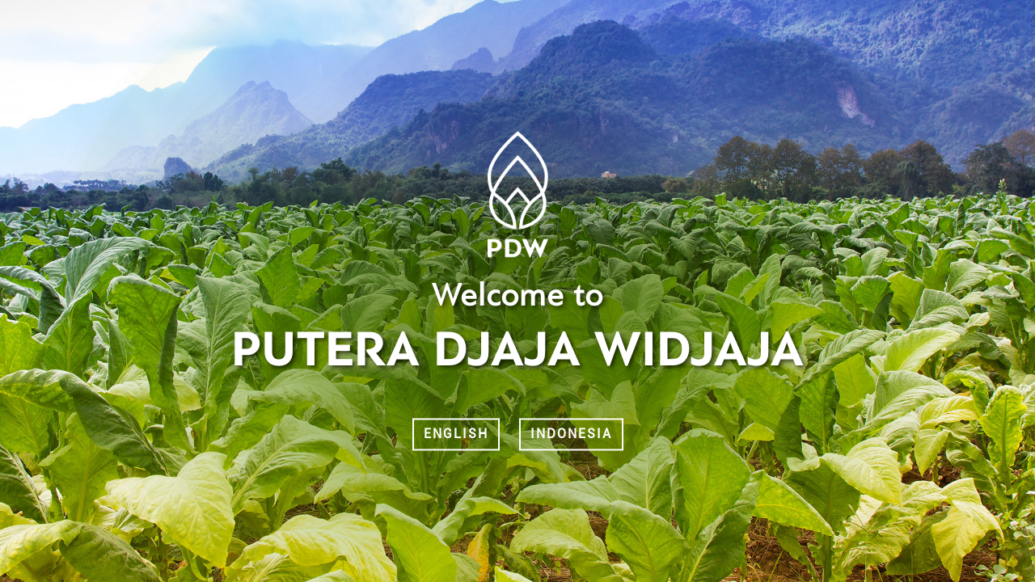

--- FILE ---
content_type: text/html; charset=UTF-8
request_url: https://pdw-id.com/
body_size: 1817
content:
<html lang="zh-tw">
  <head>
    <meta name="viewport" content="width=device-width, initial-scale=1" />
    <meta charset="UTF-8" />
    <meta name="description" content="" />
    <meta name="author" content="My Cantik" />
    <meta name="keywords" content="" />

    <meta property="og:image" content="static/img/favicon.png" />
    <meta property="og:title" content="" />
    <meta property="og:description" content="" />

    <link
      href="static/img/favicon.png"
      rel="shortcut icon"
      type="image/x-icon"
    />

    <title>Putera Djaja Widjaja - Tobacco Company</title>

    <link
      href="https://pdw-id.com/static/css/bootstrap-4/css/bootstrap.min.css"
      rel="stylesheet"
    />

    <!-- <link
      href="https://stackpath.bootstrapcdn.com/font-awesome/4.7.0/css/font-awesome.min.css"
      rel="stylesheet"
    /> -->

    <link
      rel="stylesheet"
      type="text/css"
      href="https://pdw-id.com/static/js/slick/slick/slick.css"
    />

    <link
      rel="stylesheet"
      type="text/css"
      href="https://pdw-id.com/static/js/slick/slick/slick-theme.css"
    />

    <link
      rel="stylesheet"
      type="text/css"
      href="https://cdnjs.cloudflare.com/ajax/libs/animate.css/3.4.0/animate.min.css"
    />

    <link
      href="https://pdw-id.com/static/css/main.css?v=1768491623"
      rel="stylesheet"
    />
  </head>

  <body>
    <div class="app" id="app">
      <section class="all">
        <div class="container">
          <div class="row">
            <div class="col-md-10 col-11 mx-auto text-center">
              <div class="wrapper-welcome">
                <img src="static/img/logo-white.png" class="logo-welcome mb-4" />
                <h3>Welcome to</h3>
                <h1>Putera Djaja Widjaja</h1>
                <a href="en/">
                  <button class="btn btn-main">English</button>
                </a>
                <a href="id/">
                  <button class="btn btn-main">Indonesia</button>
                </a>
              </div>
            </div>
          </div>
        </div>
      </section>
    </div>
  </body>

  <script src="https://pdw-id.com/static/css/bootstrap-4/js/jquery.min.js"></script>

  <script src="https://pdw-id.com/static/css/bootstrap-4/js/bootstrap.min.js"></script>

  <script
    type="text/javascript"
    src="https://pdw-id.com/static/js/slick/slick/slick.js"
  ></script>

  <script src="https://pdw-id.com/static/js/main.js?v=1768491623"></script>

  <link href="https://unpkg.com/aos@2.3.1/dist/aos.css" rel="stylesheet" />
  <script src="https://unpkg.com/aos@2.3.1/dist/aos.js"></script>
  <script>
    $('document').ready(function() {
      $('.slick-banner').on('init', function(e, slick) {
        //alert('in');
        var $firstAnimatingElements = $('div.slick-slide:first-child').find(
          '[data-animation]'
        );
        doAnimations($firstAnimatingElements);
      });
      $('.slick-banner').on('beforeChange', function(
        e,
        slick,
        currentSlide,
        nextSlide
      ) {
        var $animatingElements = $(
          'div.slick-slide[data-slick-index="' + nextSlide + '"]'
        ).find('[data-animation]');
        doAnimations($animatingElements);
      });

      function doAnimations(elements) {
        var animationEndEvents =
          'webkitAnimationEnd mozAnimationEnd MSAnimationEnd oanimationend animationend';
        elements.each(function() {
          var $this = $(this);
          var $animationDelay = $this.data('delay');
          var $animationType = 'animated ' + $this.data('animation');
          $this.css({
            'animation-delay': $animationDelay,
            '-webkit-animation-delay': $animationDelay
          });
          $this.addClass($animationType).one(animationEndEvents, function() {
            $this.removeClass($animationType);
          });
        });
      }

      AOS.init({
        once: true,
        // disable: 'mobile',
        duration: 800, // values from 0 to 3000, with step 50ms
        easing: 'ease-in-sine' // default easing for AOS animations
      });
    });
  </script>

  <script src="https://ajax.aspnetcdn.com/ajax/jquery.validate/1.9/jquery.validate.min.js"></script>

  <script>
    $('document').ready(function() {
      /* validation */
      $('#contact-form').validate({
        rules: {
          temail: {
            required: true,
            email: true
          },
          tname: {
            required: true
          },
          tcompany: {
            required: true
          },
          tcountry: {
            required: true
          },
          tphone: {
            required: true
          },
          tmessage: {
            required: true
          }
        },

        messages: {
          temail: 'Please enter email',
          tname: 'Please enter full name',
          tcompany: 'Please enter company',
          tcountry: 'Please enter country',
          tphone: 'Please enter phone',
          tmessage: 'Please enter message'
        },

        submitHandler: submitForm
      });
      /* validation */

      /* login submit */
      function submitForm() {
        $('#btn-contact').prop('disabled', true);
        var data = $('#contact-form').serialize();

        $.ajax({
          type: 'POST',
          url: 'php/submit-contact.php',
          data: data,
          beforeSend: function() {
            //$('#error').fadeOut();
            $('#btn-contact').html(
              '<i class="fa fa-spinner fa-spin"></i>&nbsp; Sending...'
            );
          },
          success: function(response) {
            if (response == 'ok') {
              $('#btn-contact').html(
                '<i class="fa fa-spinner fa-spin"></i>&nbsp; Sending...'
              );
              $('.success-msg').html('Successfully sent your message.');
              setTimeout('window.location.href = "contact"; ', 3000);
            } else {
              $('#error').fadeIn(2000, function() {
                $('#error').html(
                  '<div class="alert alert-danger" style="font-size:13px"> <span class="glyphicon glyphicon-info-sign"></span>&nbsp; ' +
                    response +
                    '</div>'
                );
                $('#btn-contact').html('');
                $('#btn-contact').prop('disabled', false);
              });
            }
          }
        });
        return false;
      }
      /* login submit */
    });
  </script>
</html>


--- FILE ---
content_type: text/css
request_url: https://pdw-id.com/static/css/main.css?v=1768491623
body_size: 3920
content:
@font-face {
  font-family: "PFBagueSansPro";
  src: url("fonts/PFBagueSansPro/PFBagueSansPro-Regular.otf"); }
@font-face {
  font-family: "PFBagueSansBold";
  src: url("fonts/PFBagueSansPro/PFBagueSansPro-Medium.otf"); }
@font-face {
  font-family: "PFDinTextPro";
  src: url("fonts/PFDinTextPro/PFDinTextPro-Light.ttf"); }
@font-face {
  font-family: "PFDinTextProRegular";
  src: url("fonts/PFDinTextPro/PFDinTextPro-Regular.ttf"); }
@font-face {
  font-family: "PFDinTextProBold";
  src: url("fonts/PFDinTextPro/PFDinTextPro-Bold.ttf"); }
@font-face {
  font-family: "PFDinTextItalic";
  src: url("fonts/PFDinTextPro/PFDinTextPro-Italic.ttf"); }
@font-face {
  font-family: "PFDinTextMedItalic";
  src: url("fonts/PFDinTextPro/PFDinTextPro-MedItalic.ttf"); }
@font-face {
  font-family: "PFDinTextBoldItalic";
  src: url("fonts/PFDinTextPro/PFDinTextPro-BoldItal.ttf"); }
@font-face {
  font-family: "RobotoLight";
  src: url("fonts/Roboto/Roboto-Light.ttf"); }
@font-face {
  font-family: "Roboto";
  src: url("fonts/Roboto/Roboto-Regular.ttf"); }
*,
*::after,
*::before {
  margin: 0;
  padding: 0;
  box-sizing: border-box; }

body {
  box-sizing: border-box;
  font-family: "Roboto";
  color: #000000; }

.app {
  overflow: hidden; }

.all {
  background: url("../img/landing.jpg") no-repeat center center;
  background-size: cover;
  height: 100vh;
  position: relative; }
  .all .row {
    height: 100vh; }
  .all .wrapper {
    width: 100%;
    position: absolute;
    top: 50%;
    left: 50%;
    transform: translateX(-50%) translateY(-50%); }
    .all .wrapper img {
      width: 100%; }

@keyframes fadeIn {
  0% {
    width: 0;
    opacity: 0; }
  100% {
    width: 100%;
    opacity: 1; } }
a {
  cursor: pointer !important; }

a:hover, a:focus {
  text-decoration: none; }

a:focus, button:focus, input:focus {
  text-decoration: none; }

pre {
  white-space: pre-line; }

#contact-form label.error {
  color: #f87da0;
  display: inline;
  margin-top: 0px;
  margin-bottom: 0px;
  padding: 0;
  text-align: left;
  font-size: 10px;
  font-weight: 300;
  margin-left: 19px; }

.btn-1-up, .btn-1-down, .btn-2-up, .btn-2-down, .btn-3-up, .btn-3-down {
  color: #ffffff; }
  .btn-1-up:hover, .btn-1-down:hover, .btn-2-up:hover, .btn-2-down:hover, .btn-3-up:hover, .btn-3-down:hover {
    color: #dddddd;
    transition: 0.5s; }

.btn-main {
  border-radius: 0;
  border: 2px solid #ffffff;
  color: #ffffff;
  background: none;
  text-transform: uppercase;
  margin-top: 40px;
  margin-left: 10px;
  margin-right: 10px;
  letter-spacing: 2px;
  font-weight: 900; }
  .btn-main:hover {
    background: #ffffff;
    color: #000000; }

.scroll-to-explore {
  position: absolute;
  top: 400px;
  z-index: 10;
  right: 25px; }
  .scroll-to-explore small {
    top: -90px;
    position: absolute;
    display: inline-block;
    width: 175px;
    color: #ffffff;
    right: -75px;
    transform: rotate(-90deg);
    text-transform: uppercase;
    letter-spacing: 1px;
    font-size: 0.7rem; }
  .scroll-to-explore img {
    animation: scrollInfinite 1.2s ease-in-out infinite; }

@keyframes scrollInfinite {
  0% {
    transform: translateY(0);
    opacity: 0.5; }
  100% {
    transform: translateY(5px);
    opacity: 1; } }
header {
  position: absolute;
  z-index: 99;
  width: 100%;
  padding-top: 25px; }
  header.sticky {
    position: fixed;
    padding-top: 10px;
    top: 0;
    width: 100%;
    background: rgba(255, 255, 255, 0.9);
    padding-bottom: 10px;
    transition: 0.5s; }
    header.sticky .logo {
      width: 40px;
      transition: 0.5s; }
    header.sticky .nav {
      margin-top: 30px; }
      header.sticky .nav li a.nav-item {
        font-size: 0.95rem; }
  header.header-about {
    background: #ffffff;
    padding-bottom: 20px; }
    header.header-about.sticky {
      position: fixed;
      padding-top: 10px;
      top: 0;
      width: 100%;
      background: rgba(255, 255, 255, 0.9);
      padding-bottom: 10px;
      transition: 0.5s; }
      header.header-about.sticky .logo {
        width: 40px;
        transition: 0.5s; }
      header.header-about.sticky .nav {
        margin-top: 30px; }
        header.header-about.sticky .nav li a.nav-item {
          font-size: 0.95rem; }
    header.header-about .logo {
      width: 50px; }
  header .logo {
    width: 60px; }
  header .nav {
    display: flex;
    margin-top: 50px; }
    header .nav li {
      margin-right: 60px;
      position: relative; }
      header .nav li a.nav-item {
        font-family: "PFBagueSansPro";
        padding-bottom: 10px;
        cursor: pointer;
        font-weight: 800;
        letter-spacing: 1px;
        font-size: 1.1rem;
        color: #333333; }
        header .nav li a.nav-item:hover {
          border-bottom: 3px solid #18763b;
          transition: 0.5s; }
        header .nav li a.nav-item:hover + .submenu {
          opacity: 1;
          visibility: visible;
          transition: 0.5s; }
      header .nav li .submenu {
        position: absolute;
        top: 35px;
        text-align: left;
        width: 150px;
        background: #eeeeee;
        visibility: hidden;
        opacity: 0;
        transition: 0.5s; }
        header .nav li .submenu:hover {
          opacity: 1;
          visibility: visible;
          transition: 0.5s; }
        header .nav li .submenu ul {
          list-style-type: none; }
          header .nav li .submenu ul li {
            color: #555555;
            border-bottom: 1px solid #555555;
            margin-right: 0;
            padding: 3px 8px;
            transition: 0.5s; }
            header .nav li .submenu ul li:hover {
              background: #18763b;
              color: #ffffff;
              transition: 0.5s; }
            header .nav li .submenu ul li:hover a {
              color: #ffffff;
              transition: 0.5s; }
            header .nav li .submenu ul li a {
              font-size: 13px;
              letter-spacing: 0;
              cursor: pointer;
              color: #333333; }

footer {
  color: #ffffff; }
  footer .top-footer {
    background: #4c4d4f;
    padding-top: 100px;
    padding-bottom: 35px;
    box-shadow: 3px 3px 20px rgba(0, 0, 0, 0.5);
    position: relative;
    z-index: 3; }
    footer .top-footer a {
      color: #ffffff; }
      footer .top-footer a:hover {
        color: #dddddd;
        transition: 0.5s; }
    footer .top-footer h3 {
      font-size: 1.4rem;
      margin-bottom: 3px; }
    footer .top-footer h4 {
      color: #a1c65c;
      font-family: "PFBagueSansPro";
      text-transform: uppercase;
      letter-spacing: 1px;
      font-size: 1.15rem;
      font-weight: 800;
      margin-top: 13px;
      margin-bottom: 15px; }
    footer .top-footer h5 {
      font-size: 0.9rem;
      margin-top: 10px;
      line-height: 20px; }
    footer .top-footer ul {
      list-style-type: none;
      margin-top: 15px; }
      footer .top-footer ul li {
        text-decoration: underline;
        font-size: 0.9rem;
        margin-top: 7px;
        margin-bottom: 7px; }
        footer .top-footer ul li a {
          color: #ffffff; }
  footer .middle-footer {
    background: #4c4d4f;
    padding: 25px 0;
    color: #ffffff;
    font-family: "PFDinTextPro";
    text-transform: uppercase;
    font-weight: 900;
    letter-spacing: 2px;
    font-size: 1rem;
    position: relative;
    z-index: 1; }
    footer .middle-footer .btn-close-question, footer .middle-footer .btn-question {
      cursor: pointer; }
      footer .middle-footer .btn-close-question:hover, footer .middle-footer .btn-question:hover {
        opacity: 0.7;
        transition: 0.5s; }
    footer .middle-footer .col-md-9 {
      line-height: 33px; }
    footer .middle-footer label {
      font-size: 0.9rem;
      letter-spacing: 1px;
      text-transform: none; }
    footer .middle-footer .form-control {
      width: 95%;
      float: right;
      border-radius: 0;
      padding: 5px; }
    footer .middle-footer button {
      background: none;
      border: 1px solid #ffffff;
      color: #ffffff;
      padding: 5px 15px;
      padding-top: 7px;
      text-transform: uppercase;
      letter-spacing: 2px;
      font-size: 0.8rem;
      cursor: pointer; }
      footer .middle-footer button:hover {
        background: #ffffff;
        color: #000000;
        transition: 0.5s; }
    footer .middle-footer textarea {
      resize: none;
      height: 100px; }
    footer .middle-footer i {
      font-size: 1.8rem; }
  footer .bottom-footer {
    background: #636363;
    padding: 15px 0;
    color: #ffffff;
    font-size: 0.8rem; }

.slick-slide {
  height: auto !important; }

.slick-banner {
  position: relative;
  z-index: 1;
  margin-bottom: -25px; }
  .slick-banner .slick-next {
    background: url("../img/home/03slideshow/navigation.png") no-repeat center center;
    background-size: contain;
    height: 30px;
    width: 30px;
    top: 515px;
    z-index: 5;
    left: 18.5%;
    opacity: 0.5; }
    .slick-banner .slick-next:hover {
      opacity: 1;
      transition: 0.5s; }
    .slick-banner .slick-next:before {
      content: ""; }
  .slick-banner .slick-prev {
    background: url("../img/home/03slideshow/navigation.png") no-repeat center center;
    background-size: contain;
    height: 30px;
    width: 30px;
    top: 500px;
    z-index: 5;
    left: 13.8%;
    transform: rotate(180deg);
    opacity: 0.5; }
    .slick-banner .slick-prev:hover {
      opacity: 1;
      transition: 0.5s; }
    .slick-banner .slick-prev:before {
      content: ""; }
  .slick-banner .wrapper {
    min-height: 90vh;
    background-size: cover !important;
    padding-bottom: 150px; }
  .slick-banner .slider-content {
    margin-top: 180px; }

.slick-featured {
  margin-top: -120px;
  position: absolute;
  z-index: 3;
  width: 100%; }
  .slick-featured .wrap {
    width: 80% !important;
    margin: auto; }

.slick-product {
  position: relative;
  z-index: 6;
  margin-bottom: -50px; }
  .slick-product .slick-next {
    background: url("../img/Arrow Right.png") no-repeat center center;
    background-size: contain;
    height: 60px;
    width: 60px;
    top: 50%;
    transform: translateY(-50%);
    z-index: 5;
    right: -55px;
    opacity: 0.5; }
    .slick-product .slick-next:hover {
      opacity: 1;
      transition: 0.5s; }
    .slick-product .slick-next:before {
      content: ""; }
  .slick-product .slick-prev {
    background: url("../img/Arrow Left.png") no-repeat center center;
    background-size: contain;
    height: 60px;
    width: 60px;
    top: 50%;
    transform: translateY(-50%);
    z-index: 5;
    left: -55px;
    opacity: 0.5; }
    .slick-product .slick-prev:hover {
      opacity: 1;
      transition: 0.5s; }
    .slick-product .slick-prev:before {
      content: ""; }
  .slick-product .wrapper {
    min-height: 90vh;
    background-size: cover !important;
    padding-bottom: 150px; }
  .slick-product .slider-content {
    margin-top: 180px; }

.duration-delay {
  animation-duration: 2s !important; }

.close-modal {
  border-radius: 50%;
  width: 25px;
  height: 25px;
  background: #000000;
  text-align: center;
  line-height: 20px;
  color: #ffffff !important;
  position: absolute;
  padding: 3px;
  top: -5px;
  right: -5px; }
  .close-modal i {
    font-size: 1.2rem; }

.wrapper-welcome {
  width: 100%;
  position: absolute;
  top: 50%;
  left: 50%;
  transform: translateX(-50%) translateY(-50%); }
  .wrapper-welcome h1 {
    font-family: "PFBagueSansBold";
    text-transform: uppercase;
    color: #ffffff;
    font-size: 3.7rem;
    font-weight: 900;
    text-shadow: 3px 3px 5px rgba(0, 0, 0, 0.6);
    letter-spacing: 3px; }
  .wrapper-welcome h3 {
    font-family: "PFBagueSansPro";
    color: #ffffff;
    font-size: 2.5rem;
    font-weight: 900;
    text-shadow: 3px 3px 5px rgba(0, 0, 0, 0.6);
    letter-spacing: 1px; }
  .wrapper-welcome .logo-welcome {
    width: 75px; }

@keyframes turn-dark {
  0% {
    -webkit-filter: grayscale(0%);
    filter: grayscale(0%); }
  100% {
    -webkit-filter: grayscale(100%);
    filter: grayscale(100%); } }
@keyframes turn-opacity {
  0% {
    opacity: 0; }
  50% {
    opacity: 0; }
  100% {
    opacity: 1; } }
.banner {
  background: url("../img/Home-Slider-01.jpg") no-repeat center center;
  background-size: cover;
  min-height: 100vh;
  position: relative; }
  .banner.about {
    background: url("../img/About-Us-Slider-01z.jpg") no-repeat top center;
    background-size: cover;
    min-height: 75vh;
    position: relative;
    margin-top: 15vh;
    animation: turn-dark 1.5s ease-in-out;
    -webkit-filter: grayscale(100%);
    filter: grayscale(100%); }
    .banner.about:hover {
      -webkit-filter: grayscale(100%);
      filter: grayscale(100%);
      transition: 1.5s; }
  .banner .wrapper-dark {
    opacity: 1;
    background: rgba(0, 0, 0, 0.8);
    transition: 0.5s;
    animation: turn-opacity 2s ease-in-out; }
    .banner .wrapper-dark:hover {
      opacity: 1;
      transition: 0.5s;
      transition-delay: 0.8s; }
    .banner .wrapper-dark:hover .banner.about {
      -webkit-filter: grayscale(100%);
      filter: grayscale(100%); }
    .banner .wrapper-dark h2 {
      width: 100%;
      position: absolute;
      top: 50%;
      left: 50%;
      transform: translateX(-50%) translateY(-50%);
      color: #ffffff;
      text-transform: uppercase;
      text-decoration: underline;
      font-family: "PFDinTextPro";
      font-weight: 500;
      line-height: 70px;
      letter-spacing: 2px;
      font-size: 3rem; }
  .banner .row {
    min-height: 100vh; }
  .banner .wrapper {
    width: 100%;
    position: absolute;
    top: 50%;
    left: 50%;
    transform: translateX(-50%) translateY(-50%); }
    .banner .wrapper h1 {
      font-family: "PFBagueSansBold";
      text-transform: uppercase;
      color: #ffffff;
      font-size: 3.7rem;
      font-weight: 900;
      text-shadow: 3px 3px 5px rgba(0, 0, 0, 0.6);
      letter-spacing: 3px; }
    .banner .wrapper h3 {
      font-family: "PFBagueSansPro";
      color: #ffffff;
      font-size: 2.5rem;
      font-weight: 900;
      text-shadow: 3px 3px 5px rgba(0, 0, 0, 0.6);
      letter-spacing: 1px; }

.home-about {
  min-height: 100vh;
  position: relative;
  z-index: 1; }
  .home-about .wrapper {
    padding: 80px;
    padding-right: 165px; }
    .home-about .wrapper h2 {
      color: #18763b;
      font-weight: 800;
      font-size: 2.1rem;
      margin-top: 35px; }
    .home-about .wrapper .para-1 {
      font-weight: 800;
      line-height: 33px;
      margin-top: 25px;
      color: #333333;
      font-size: 1.15rem; }
    .home-about .wrapper .para-2 {
      font-weight: 400;
      line-height: 27px;
      margin-top: 25px;
      font-size: 1rem;
      color: #777777; }
    .home-about .wrapper .read-more a {
      text-decoration: underline;
      color: #18763b;
      font-weight: 800;
      margin-top: 25px; }
  .home-about .center-image {
    position: absolute;
    top: 50%;
    left: 50%;
    transform: translateX(-50%) translateY(-50%);
    z-index: 3;
    width: 275px; }
  .home-about .about-left {
    background: #ffffff;
    background-size: cover;
    min-height: 100vh; }
  .home-about .about-right {
    background: url("../img/About-Us-Image-01.jpg") no-repeat center center;
    background-size: cover;
    position: relative;
    min-height: 100vh; }
    .home-about .about-right .leaf-01 {
      position: absolute;
      width: 250px;
      top: 50px;
      right: -100px; }
    .home-about .about-right .leaf-02 {
      position: absolute;
      width: 300px;
      bottom: -40px;
      right: -50px; }
    .home-about .about-right .leaf-03 {
      position: absolute;
      width: 250px;
      top: 18%;
      left: -70px; }
    .home-about .about-right .wrap {
      position: absolute;
      top: 50%;
      left: 50%;
      transform: translateX(-50%) translateY(-50%);
      width: 225px;
      font-style: italic;
      color: #ffffff;
      font-size: 2rem;
      font-family: "PFDinTextItalic";
      line-height: 40px;
      font-weight: 500;
      letter-spacing: 1px; }
      .home-about .about-right .wrap big {
        font-family: "PFDinTextBoldItalic";
        font-size: 2.8rem;
        letter-spacing: 2px; }

.home-product {
  min-height: 35vh;
  background: url("../img/Product-BG.jpg") no-repeat bottom center; }
  .home-product h2 {
    color: #18763b;
    font-weight: 800;
    font-size: 1.9rem;
    margin-top: 35px;
    font-family: "PFDinTextPro"; }

.home-history {
  position: relative;
  z-index: 2; }
  .home-history .history-1 {
    height: 125px;
    background: url("../img/About-Us-History-of-Tobacco.jpg") no-repeat center center;
    background-size: cover;
    padding-top: 45px;
    color: #ffffff;
    font-size: 1.8rem; }
  .home-history .history-2 {
    height: 125px;
    background: url("../img/About-Us-Tobacco-Blends.jpg") no-repeat center center;
    background-size: cover;
    padding-top: 45px;
    color: #ffffff;
    font-size: 1.8rem; }
  .home-history .history-3 {
    height: 125px;
    background: url("../img/About-Us-Certification.jpg") no-repeat center center;
    background-size: cover;
    padding-top: 45px;
    color: #ffffff;
    font-size: 1.8rem; }
  .home-history .btn-history-1, .home-history .btn-history-2, .home-history .btn-history-3 {
    cursor: pointer;
    color: #ffffff; }
  .home-history .bg-history-1 {
    background: url("../img/About-Us-History-of-Tobacco-Background.jpg") no-repeat bottom center;
    background-size: cover;
    min-height: 100vh; }
    .home-history .bg-history-1 h2 {
      color: #888888;
      font-weight: 400;
      font-size: 1.9rem;
      line-height: 40px; }
    .home-history .bg-history-1 hr {
      border: none;
      border-bottom: 3px solid #18763b; }
    .home-history .bg-history-1 p {
      color: #777777;
      text-align: justify;
      margin-bottom: 50px;
      font-family: "Roboto"; }
  .home-history .bg-history-2 {
    position: relative;
    min-height: 100vh;
    padding-bottom: 50px;
    background: url("../img/About-Us-Fire-Cured-Tobacco-BG2.jpg") no-repeat center center;
    background-size: cover; }
    .home-history .bg-history-2 .leaf-01 {
      position: absolute;
      right: -50px;
      width: 300px;
      z-index: 3;
      top: 125px; }
    .home-history .bg-history-2 .leaf-02 {
      position: absolute;
      left: -50px;
      width: 275px;
      z-index: 3;
      top: 250px; }
    .home-history .bg-history-2 .leaf-03 {
      position: absolute;
      right: 200px;
      width: 250px;
      z-index: 3;
      top: 550px; }
    .home-history .bg-history-2 .bg-wrap {
      background: url("../img/About Us Air Cured Tobacco BG.png") no-repeat bottom center;
      background-size: cover;
      min-height: 600px;
      margin-top: 100px; }
    .home-history .bg-history-2 h2 {
      font-size: 2.2rem;
      color: #666666;
      text-transform: uppercase;
      letter-spacing: 1px;
      font-family: "RobotoLight"; }
    .home-history .bg-history-2 hr {
      border: none;
      border-bottom: 2px solid #18763b; }
    .home-history .bg-history-2 p {
      font-size: 1rem;
      line-height: 28px;
      color: #666666;
      margin-bottom: 35px;
      font-family: "Roboto"; }
    .home-history .bg-history-2 .img-01 {
      margin-top: -60px;
      margin-bottom: 40px; }
    .home-history .bg-history-2 .img-02 {
      margin-top: -200px;
      margin-bottom: 40px; }
  .home-history .bg-history-3 {
    background: url("../img/About-Us-Certification-BG.jpg") no-repeat bottom center;
    background-size: cover;
    min-height: 100vh;
    padding-bottom: 50px; }
    .home-history .bg-history-3 h2 {
      color: #888888;
      font-weight: 400;
      font-size: 1.9rem;
      line-height: 40px; }
    .home-history .bg-history-3 hr {
      border: none;
      border-bottom: 3px solid #18763b; }
    .home-history .bg-history-3 ol {
      color: #777777;
      margin-left: 17px; }
      .home-history .bg-history-3 ol li {
        text-align: justify;
        margin-bottom: 20px; }

.bg-grey {
  background: #eeeeee;
  padding: 30px; }
  .bg-grey h4 {
    color: #18763b;
    text-transform: uppercase;
    font-size: 1.2rem; }
  .bg-grey p {
    color: #222222;
    font-size: 0.9rem;
    line-height: 27px;
    margin-top: 17px;
    margin-bottom: 0; }

.core-value {
  background: url("../img/bg-core-value-2.jpg") no-repeat bottom center;
  background-size: cover;
  min-height: 100vh;
  position: relative;
  z-index: 5; }
  .core-value h3 {
    color: #18763b;
    text-transform: uppercase;
    letter-spacing: 9px;
    font-weight: 700;
    font-size: 1.9rem;
    margin-top: 70px;
    font-family: "PFDinTextProBold"; }
  .core-value .bordering {
    border-right: 3px solid #18763b; }
  .core-value .wrap {
    padding: 40px; }
    .core-value .wrap h4 {
      font-size: 1.5rem;
      text-decoration: underline;
      color: #444444;
      letter-spacing: 3px;
      font-family: "PFDinTextProRegular";
      font-weight: 400;
      height: 80px;
      margin-top: 30px;
      line-height: 33px; }
    .core-value .wrap p {
      color: #333333;
      line-height: 25px;
      text-align: justify;
      text-align-last: center; }

.distribution-area h4 {
  color: #18763b;
  font-family: "PFDinTextProRegular";
  font-weight: 800;
  font-size: 1.8rem;
  letter-spacing: 1px; }
.distribution-area p {
  color: #333333;
  line-height: 25px;
  margin-bottom: 40px; }

.mobile-bar {
  display: none;
  margin-top: 20px;
  margin-right: 5px; }

@media screen and (max-width: 992px) {
  ul.nav {
    display: none; }

  .mobile-bar {
    display: block;
    cursor: pointer; }
    .mobile-bar i {
      color: #18763b; }

  .home-about .wrapper {
    padding: 20px;
    padding-bottom: 100px; }

  .home-about .center-image {
    width: 225px; } }
@media screen and (max-width: 768px) {
  .home-about .center-image {
    width: 225px;
    margin-top: 25px; }
    .home-about .center-image.id {
      margin-top: 180px; }

  .home-about .wrapper .read-more {
    margin-bottom: 80px; }

  .core-value h3 {
    font-size: 1.7rem;
    letter-spacing: 6px; }

  .btn-main {
    font-size: 0.75rem; }

  .wrapper-welcome .logo-welcome {
    width: 60px; }
  .wrapper-welcome h1 {
    font-size: 1.8rem;
    letter-spacing: 1px; }
  .wrapper-welcome h3 {
    font-size: 1.25rem;
    letter-spacing: 1px; }

  .slick-product .slick-next {
    right: -35px; }
  .slick-product .slick-prev {
    left: -35px; }

  .core-value .wrap {
    padding: 15px;
    padding-top: 0;
    padding-bottom: 0; }
  .core-value .bordering {
    border-right: none; }

  .home-history .bg-history-2 .img-02 {
    margin-top: -100px; }

  .banner .wrapper-dark h2 {
    font-size: 2rem;
    padding: 20px;
    line-height: 55px; }

  header {
    padding-top: 15px; }
    header.header-about .logo {
      width: 42px;
      margin-left: 5px; }
    header.header-about .mobile-bar {
      margin-top: 35px; }
    header .logo {
      width: 42px;
      margin-left: 5px; }

  .banner .wrapper h1 {
    font-size: 1.8rem;
    letter-spacing: 1px; }
  .banner .wrapper h3 {
    font-size: 1.25rem;
    letter-spacing: 1px; }

  .home-history .bg-history-2 .leaf-01, .home-history .bg-history-2 .leaf-02, .home-history .bg-history-2 .leaf-03 {
    display: none; } }
@media screen and (max-width: 413px) {
  .home-about .center-image {
    width: 225px;
    margin-top: 110px; }
    .home-about .center-image.id {
      margin-top: 250px; } }

/*# sourceMappingURL=main.css.map */


--- FILE ---
content_type: application/javascript
request_url: https://pdw-id.com/static/js/main.js?v=1768491623
body_size: 1014
content:
window.onscroll = function() {
  console.log("scroll");
  myFunction();
};

var header = document.getElementById("header");
var sticky = header.offsetTop;

function myFunction() {
  if (window.pageYOffset > sticky) {
    header.classList.add("sticky");
  } else {
    header.classList.remove("sticky");
  }
}

function clickProduct(image, title) {
  document.getElementById("popup").src = image;
  document.getElementById("title").innerHTML = title;
}

$("document").ready(function() {
  // Add smooth scrolling to all links
  $("a").on("click", function(event) {
    // Make sure this.hash has a value before overriding default behavior
    if (this.hash !== "") {
      // Prevent default anchor click behavior
      event.preventDefault();

      // Store hash
      var hash = this.hash;

      // Using jQuery's animate() method to add smooth page scroll
      // The optional number (800) specifies the number of milliseconds it takes to scroll to the specified area
      $("html, body").animate(
        {
          scrollTop: $(hash).offset().top
        },
        800,
        function() {
          // Add hash (#) to URL when done scrolling (default click behavior)
          window.location.hash = hash;
        }
      );
    } // End if
  });

  $(".form-question").hide();
  $(".btn-close-question").hide();

  $(".bg-history-1").hide();
  $(".bg-history-2").hide();
  $(".bg-history-3").hide();

  $(".btn-1-up").hide();
  $(".btn-2-up").hide();
  $(".btn-3-up").hide();

  $(".btn-question").click(function() {
    $(".form-question").slideDown();
    $(".btn-question").hide();
    $(".btn-close-question").show();
  });

  $(".btn-close-question").click(function() {
    $(".form-question").slideUp();
    $(".btn-question").show();
    $(".btn-close-question").hide();
  });

  $(".btn-1-down").click(function() {
    $(".bg-history-1").fadeIn();

    $(".btn-1-down").hide();
    $(".btn-1-up").show();
  });

  $(".btn-1-up").click(function() {
    $(".bg-history-1").fadeOut();

    $(".btn-1-down").show();
    $(".btn-1-up").hide();
  });

  $(".btn-2-down").click(function() {
    $(".bg-history-2").fadeIn();

    $(".btn-2-down").hide();
    $(".btn-2-up").show();
  });

  $(".btn-2-up").click(function() {
    $(".bg-history-2").fadeOut();

    $(".btn-2-down").show();
    $(".btn-2-up").hide();
  });

  $(".btn-3-down").click(function() {
    $(".bg-history-3").fadeIn();

    $(".btn-3-down").hide();
    $(".btn-3-up").show();
  });

  $(".btn-3-up").click(function() {
    $(".bg-history-3").fadeOut();

    $(".btn-3-down").show();
    $(".btn-3-up").hide();
  });

  //SLICK BANNER
  $(".slick-banner").slick({
    dots: false,
    arrows: true,
    infinite: true,
    autoplay: true,
    autoplaySpeed: 3000,
    speed: 2000,
    slidesToShow: 1,
    slidesToScroll: 1,
    fade: true
  });

  //SLICK FEATURED
  $(".slick-product").slick({
    dots: false,
    arrows: true,
    infinite: true,
    autoplay: true,
    autoplaySpeed: 3000,
    speed: 2000,
    slidesToShow: 3,
    slidesToScroll: 1,
    responsive: [
      {
        breakpoint: 768,
        settings: {
          slidesToShow: 1,
          slidesToScroll: 1,
          arrows: true
        }
      }
    ]
  });

  window.onresize = function(event) {
    $(".slick-banner").slick("setPosition");
  };

  $(".toggle-table").click(function() {
    $(".agar-area").slideToggle();
  });
});

$(document).on("click", 'a[href^="#"]', function(event) {
  event.preventDefault();

  $("html, body").animate(
    {
      scrollTop: $($.attr(this, "href")).offset().top
    },
    500
  );
});

function openMobileMenu() {
  $(".overlay-menu").removeClass("hide");
  $(".overlay-menu").addClass("active");
}

function closeMobileMenu() {
  $(".overlay-menu").removeClass("active");
  $(".overlay-menu").addClass("hide");
}

function openSubMenu() {
  $(".hover-bg").toggleClass("active");
}

function changeImg(x, y) {
  document.getElementById(y).src = x;
}
